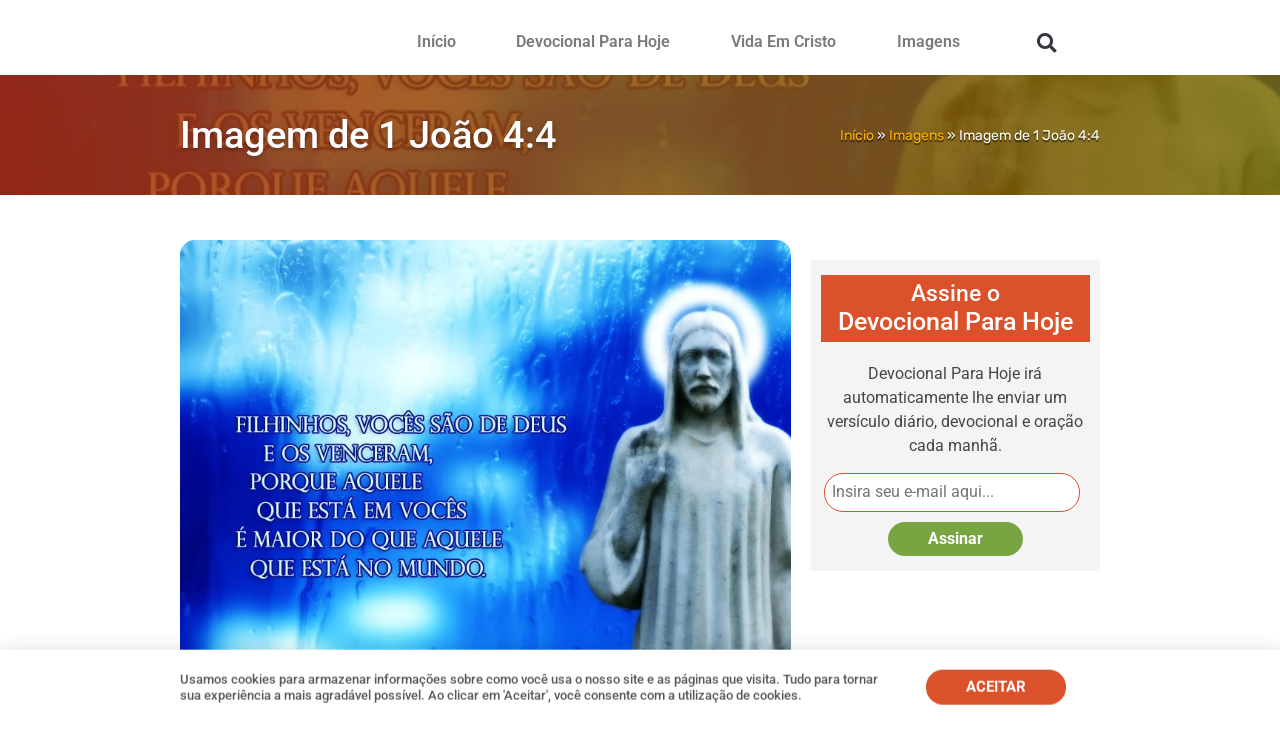

--- FILE ---
content_type: text/html; charset=utf-8
request_url: https://www.google.com/recaptcha/api2/aframe
body_size: 265
content:
<!DOCTYPE HTML><html><head><meta http-equiv="content-type" content="text/html; charset=UTF-8"></head><body><script nonce="fLq4meod5EMjZ8Doed1s2A">/** Anti-fraud and anti-abuse applications only. See google.com/recaptcha */ try{var clients={'sodar':'https://pagead2.googlesyndication.com/pagead/sodar?'};window.addEventListener("message",function(a){try{if(a.source===window.parent){var b=JSON.parse(a.data);var c=clients[b['id']];if(c){var d=document.createElement('img');d.src=c+b['params']+'&rc='+(localStorage.getItem("rc::a")?sessionStorage.getItem("rc::b"):"");window.document.body.appendChild(d);sessionStorage.setItem("rc::e",parseInt(sessionStorage.getItem("rc::e")||0)+1);localStorage.setItem("rc::h",'1762947359062');}}}catch(b){}});window.parent.postMessage("_grecaptcha_ready", "*");}catch(b){}</script></body></html>

--- FILE ---
content_type: text/css
request_url: https://www.iluminalma.com/wp-content/litespeed/css/91989cd9e290cb79e74b110178f459d3.css?ver=459d3
body_size: 562
content:
.elementor-25569 .elementor-element.elementor-element-94510e0{padding:2px 0 10px 0}.elementor-25569 .elementor-element.elementor-element-9afcb88{width:var(--container-widget-width,100%);max-width:100%;--container-widget-width:100%;--container-widget-flex-grow:0;text-align:left}.elementor-25569 .elementor-element.elementor-element-9afcb88 img{width:175px}.elementor-25569 .elementor-element.elementor-element-8248009>.elementor-element-populated{padding:17px 0 0 0}.elementor-25569 .elementor-element.elementor-element-491c06a .elementor-menu-toggle{margin:0 auto;background-color:#DB512B}.elementor-25569 .elementor-element.elementor-element-491c06a .elementor-nav-menu .elementor-item{font-family:"Roboto",Sans-serif;font-size:16px;font-weight:600}.elementor-25569 .elementor-element.elementor-element-491c06a .elementor-nav-menu--main .elementor-item{color:#7A7A7A;fill:#7A7A7A;padding-left:20px;padding-right:20px}.elementor-25569 .elementor-element.elementor-element-491c06a .elementor-nav-menu--main .elementor-item:hover,.elementor-25569 .elementor-element.elementor-element-491c06a .elementor-nav-menu--main .elementor-item.elementor-item-active,.elementor-25569 .elementor-element.elementor-element-491c06a .elementor-nav-menu--main .elementor-item.highlighted,.elementor-25569 .elementor-element.elementor-element-491c06a .elementor-nav-menu--main .elementor-item:focus{color:#DB512B;fill:#DB512B}.elementor-25569 .elementor-element.elementor-element-491c06a .elementor-nav-menu--main .elementor-item.elementor-item-active{color:#DB512B}.elementor-25569 .elementor-element.elementor-element-491c06a .elementor-nav-menu--dropdown a,.elementor-25569 .elementor-element.elementor-element-491c06a .elementor-menu-toggle{color:#FFF;fill:#FFF}.elementor-25569 .elementor-element.elementor-element-491c06a .elementor-nav-menu--dropdown{background-color:#DB512B}.elementor-25569 .elementor-element.elementor-element-491c06a .elementor-nav-menu--dropdown .elementor-item,.elementor-25569 .elementor-element.elementor-element-491c06a .elementor-nav-menu--dropdown .elementor-sub-item{font-family:"Roboto",Sans-serif;font-weight:500}.elementor-25569 .elementor-element.elementor-element-491c06a .elementor-nav-menu--dropdown li:not(:last-child){border-style:solid;border-color:#FFF;border-bottom-width:3px}.elementor-25569 .elementor-element.elementor-element-491c06a div.elementor-menu-toggle{color:#FFF}.elementor-25569 .elementor-element.elementor-element-491c06a div.elementor-menu-toggle svg{fill:#FFF}.elementor-25569 .elementor-element.elementor-element-ac85b9d>.elementor-element-populated{padding:22px 0 0 0}.elementor-25569 .elementor-element.elementor-element-862259e .elementor-search-form{text-align:center}.elementor-25569 .elementor-element.elementor-element-862259e .elementor-search-form__toggle{--e-search-form-toggle-size:35px;--e-search-form-toggle-background-color:#FFFFFF00}.elementor-25569 .elementor-element.elementor-element-862259e:not(.elementor-search-form--skin-full_screen) .elementor-search-form__container{border-radius:3px}.elementor-25569 .elementor-element.elementor-element-862259e.elementor-search-form--skin-full_screen input[type="search"].elementor-search-form__input{border-radius:3px}.elementor-theme-builder-content-area{height:400px}.elementor-location-header:before,.elementor-location-footer:before{content:"";display:table;clear:both}@media(max-width:1024px){.elementor-25569 .elementor-element.elementor-element-491c06a .elementor-nav-menu .elementor-item{font-size:14px}.elementor-25569 .elementor-element.elementor-element-491c06a .elementor-nav-menu--main .elementor-item{padding-left:13px;padding-right:13px}}@media(min-width:768px){.elementor-25569 .elementor-element.elementor-element-59b33fc{width:23%}.elementor-25569 .elementor-element.elementor-element-8248009{width:64.275%}.elementor-25569 .elementor-element.elementor-element-ac85b9d{width:12%}}@media(max-width:767px){.elementor-25569 .elementor-element.elementor-element-59b33fc{width:60%}.elementor-bc-flex-widget .elementor-25569 .elementor-element.elementor-element-59b33fc.elementor-column .elementor-widget-wrap{align-items:center}.elementor-25569 .elementor-element.elementor-element-59b33fc.elementor-column.elementor-element[data-element_type="column"]>.elementor-widget-wrap.elementor-element-populated{align-content:center;align-items:center}.elementor-25569 .elementor-element.elementor-element-59b33fc>.elementor-element-populated{padding:5px 5px 5px 5px}.elementor-25569 .elementor-element.elementor-element-9afcb88>.elementor-widget-container{margin:0 0 0 0;padding:0 5px 0 5px}.elementor-25569 .elementor-element.elementor-element-9afcb88{text-align:left}.elementor-25569 .elementor-element.elementor-element-9afcb88 img{width:100%;border-radius:0 0 0 0}.elementor-25569 .elementor-element.elementor-element-8248009{width:20%}.elementor-bc-flex-widget .elementor-25569 .elementor-element.elementor-element-8248009.elementor-column .elementor-widget-wrap{align-items:center}.elementor-25569 .elementor-element.elementor-element-8248009.elementor-column.elementor-element[data-element_type="column"]>.elementor-widget-wrap.elementor-element-populated{align-content:center;align-items:center}.elementor-25569 .elementor-element.elementor-element-8248009>.elementor-element-populated{margin:0 0 0 0;--e-column-margin-right:0px;--e-column-margin-left:0px;padding:15px 0 5px 0}.elementor-25569 .elementor-element.elementor-element-491c06a>.elementor-widget-container{margin:0 0 0 0;padding:5px 10px 5px 5px}.elementor-25569 .elementor-element.elementor-element-491c06a .elementor-nav-menu--dropdown .elementor-item,.elementor-25569 .elementor-element.elementor-element-491c06a .elementor-nav-menu--dropdown .elementor-sub-item{font-size:14px}.elementor-25569 .elementor-element.elementor-element-491c06a .elementor-nav-menu--dropdown a{padding-left:33px;padding-right:33px;padding-top:12px;padding-bottom:12px}.elementor-25569 .elementor-element.elementor-element-491c06a .elementor-nav-menu--main>.elementor-nav-menu>li>.elementor-nav-menu--dropdown,.elementor-25569 .elementor-element.elementor-element-491c06a .elementor-nav-menu__container.elementor-nav-menu--dropdown{margin-top:17px!important}.elementor-25569 .elementor-element.elementor-element-ac85b9d{width:20%}.elementor-bc-flex-widget .elementor-25569 .elementor-element.elementor-element-ac85b9d.elementor-column .elementor-widget-wrap{align-items:center}.elementor-25569 .elementor-element.elementor-element-ac85b9d.elementor-column.elementor-element[data-element_type="column"]>.elementor-widget-wrap.elementor-element-populated{align-content:center;align-items:center}.elementor-25569 .elementor-element.elementor-element-ac85b9d>.elementor-element-populated{margin:0 0 0 0;--e-column-margin-right:0px;--e-column-margin-left:0px;padding:10px 0 0 0}}.logo img{border-radius:0}

--- FILE ---
content_type: text/css
request_url: https://www.iluminalma.com/wp-content/litespeed/css/04b522ddd411853254454ce0385a76fd.css?ver=a76fd
body_size: -122
content:
.elementor-25585 .elementor-element.elementor-element-c2e18ea:not(.elementor-motion-effects-element-type-background),.elementor-25585 .elementor-element.elementor-element-c2e18ea>.elementor-motion-effects-container>.elementor-motion-effects-layer{background-color:#3D3D3D}.elementor-25585 .elementor-element.elementor-element-c2e18ea{transition:background 0.3s,border 0.3s,border-radius 0.3s,box-shadow 0.3s;padding:10px 0 10px 0}.elementor-25585 .elementor-element.elementor-element-c2e18ea>.elementor-background-overlay{transition:background 0.3s,border-radius 0.3s,opacity 0.3s}.elementor-25585 .elementor-element.elementor-element-653be6a{text-align:center;color:#FFF}.elementor-theme-builder-content-area{height:400px}.elementor-location-header:before,.elementor-location-footer:before{content:"";display:table;clear:both}

--- FILE ---
content_type: text/css
request_url: https://www.iluminalma.com/wp-content/litespeed/css/1479c3ff98c89a8846bbcacad0261f4b.css?ver=61f4b
body_size: 430
content:
.elementor-25978 .elementor-element.elementor-element-47defe1>.elementor-container>.elementor-column>.elementor-widget-wrap{align-content:center;align-items:center}.elementor-25978 .elementor-element.elementor-element-47defe1:not(.elementor-motion-effects-element-type-background),.elementor-25978 .elementor-element.elementor-element-47defe1>.elementor-motion-effects-container>.elementor-motion-effects-layer{background-color:#54595f;background-position:center center;background-repeat:no-repeat;background-size:cover}.elementor-25978 .elementor-element.elementor-element-47defe1>.elementor-background-overlay{background-color:#fff0;background-image:linear-gradient(90deg,#AE2D00FC 0%,#786A00 100%);opacity:.85;transition:background 0.3s,border-radius 0.3s,opacity 0.3s}.elementor-25978 .elementor-element.elementor-element-47defe1>.elementor-container{min-height:120px}.elementor-25978 .elementor-element.elementor-element-47defe1{transition:background 0.3s,border 0.3s,border-radius 0.3s,box-shadow 0.3s;margin-top:0;margin-bottom:0}.elementor-bc-flex-widget .elementor-25978 .elementor-element.elementor-element-e36ff42.elementor-column .elementor-widget-wrap{align-items:flex-start}.elementor-25978 .elementor-element.elementor-element-e36ff42.elementor-column.elementor-element[data-element_type="column"]>.elementor-widget-wrap.elementor-element-populated{align-content:flex-start;align-items:flex-start}.elementor-25978 .elementor-element.elementor-element-e36ff42>.elementor-widget-wrap>.elementor-widget:not(.elementor-widget__width-auto):not(.elementor-widget__width-initial):not(:last-child):not(.elementor-absolute){margin-bottom:0}.elementor-25978 .elementor-element.elementor-element-5f0b3bf .elementor-heading-title{text-shadow:0 2px 5px rgb(0 0 0 / .3);color:#fff}.elementor-bc-flex-widget .elementor-25978 .elementor-element.elementor-element-cd4d76e.elementor-column .elementor-widget-wrap{align-items:center}.elementor-25978 .elementor-element.elementor-element-cd4d76e.elementor-column.elementor-element[data-element_type="column"]>.elementor-widget-wrap.elementor-element-populated{align-content:center;align-items:center}.elementor-25978 .elementor-element.elementor-element-0a6caf3>.elementor-widget-container{margin:0 0 -15px 0}.elementor-25978 .elementor-element.elementor-element-0a6caf3{font-family:"Rubik",Sans-serif;font-size:14px;color:#fff}.elementor-25978 .elementor-element.elementor-element-b9c1d97{margin-top:0;margin-bottom:0;padding:45px 0 45px 0}.elementor-25978 .elementor-element.elementor-element-1ec0035>.elementor-element-populated{padding:0 10px 10px 10px}.elementor-25978 .elementor-element.elementor-global-27052>.elementor-widget-container{margin:0 0 5px 0}.elementor-25978 .elementor-element.elementor-element-4c7c17d>.elementor-widget-container{margin:0 0 0 0}.elementor-25978 .elementor-element.elementor-element-f2aa614>.elementor-element-populated{border-style:solid;border-width:0 0 0 0;padding:0 10px 0 10px}@media(max-width:1024px){.elementor-25978 .elementor-element.elementor-element-76533e8>.elementor-widget-container{padding:5px 5px 5px 5px}.elementor-25978 .elementor-element.elementor-element-2c092d6>.elementor-widget-container{padding:5px 5px 5px 5px}}@media(min-width:768px){.elementor-25978 .elementor-element.elementor-element-e36ff42{width:55.106%}.elementor-25978 .elementor-element.elementor-element-cd4d76e{width:44.894%}.elementor-25978 .elementor-element.elementor-element-1ec0035{width:67.111%}.elementor-25978 .elementor-element.elementor-element-f2aa614{width:32.889%}}@media(min-width:1025px){.elementor-25978 .elementor-element.elementor-element-47defe1:not(.elementor-motion-effects-element-type-background),.elementor-25978 .elementor-element.elementor-element-47defe1>.elementor-motion-effects-container>.elementor-motion-effects-layer{background-attachment:scroll}}@media(max-width:767px){.elementor-25978 .elementor-element.elementor-element-5f0b3bf{text-align:center}.elementor-25978 .elementor-element.elementor-element-0a6caf3>.elementor-widget-container{margin:-5px 0 -10px 0}.elementor-25978 .elementor-element.elementor-element-1ec0035>.elementor-element-populated{padding:20px 10px 10px 10px}}.fb-share{display:none!important}.image-post img{display:none}

--- FILE ---
content_type: text/css
request_url: https://www.iluminalma.com/wp-content/litespeed/css/e791a92b7ab84bba450b8a4d97ae362f.css?ver=e362f
body_size: 207
content:
.elementor-28150 .elementor-element.elementor-element-7144f633>.elementor-container>.elementor-column>.elementor-widget-wrap{align-content:center;align-items:center}.elementor-28150 .elementor-element.elementor-element-7144f633{transition:background 0.3s,border 0.3s,border-radius 0.3s,box-shadow 0.3s;padding:10px 0 10px 0;z-index:999}.elementor-28150 .elementor-element.elementor-element-7144f633>.elementor-background-overlay{transition:background 0.3s,border-radius 0.3s,opacity 0.3s}.elementor-28150 .elementor-element.elementor-element-5600d739>.elementor-element-populated{padding:0 0 0 10px}.elementor-28150 .elementor-element.elementor-element-1cf6c7f>.elementor-widget-container{margin:0 0 -15px 0}.elementor-28150 .elementor-element.elementor-element-1cf6c7f{text-align:left}.elementor-28150 .elementor-element.elementor-element-1cf6c7f .elementor-heading-title{font-family:"Roboto",Sans-serif;font-size:13px;font-weight:500;line-height:1.3em;color:#54595f}.elementor-28150 .elementor-element.elementor-element-2f5b72ef .elementor-button{text-transform:uppercase;border-radius:150px 150px 150px 150px;padding:10px 40px 10px 40px}#elementor-popup-modal-28150 .dialog-widget-content{animation-duration:1.2s;box-shadow:2px 8px 23px 3px rgb(0 0 0 / .2)}#elementor-popup-modal-28150 .dialog-message{width:100vw;height:auto}#elementor-popup-modal-28150{justify-content:center;align-items:flex-end;pointer-events:all}@media(max-width:1024px){.elementor-28150 .elementor-element.elementor-element-7144f633{padding:5px 0 5px 0}.elementor-28150 .elementor-element.elementor-element-5600d739>.elementor-element-populated{padding:10px 10px 10px 20px}}@media(max-width:767px){.elementor-28150 .elementor-element.elementor-element-7144f633{padding:0 0 0 0}.elementor-28150 .elementor-element.elementor-element-5600d739{width:100%}.elementor-28150 .elementor-element.elementor-element-5600d739>.elementor-element-populated{padding:10px 10px 10px 10px}.elementor-28150 .elementor-element.elementor-element-1cf6c7f{text-align:left}.elementor-28150 .elementor-element.elementor-element-4dbdfaa8{width:100%}.elementor-28150 .elementor-element.elementor-element-4dbdfaa8>.elementor-element-populated{padding:5px 15px 15px 15px}.elementor-28150 .elementor-element.elementor-element-2f5b72ef>.elementor-widget-container{margin:0 0 0 0}.elementor-28150 .elementor-element.elementor-element-2f5b72ef .elementor-button{font-size:13px;padding:10px 25px 10px 25px}}@media(min-width:768px){.elementor-28150 .elementor-element.elementor-element-5600d739{width:75.876%}.elementor-28150 .elementor-element.elementor-element-4dbdfaa8{width:23.949%}}@media(max-width:1024px) and (min-width:768px){.elementor-28150 .elementor-element.elementor-element-5600d739{width:70%}.elementor-28150 .elementor-element.elementor-element-4dbdfaa8{width:30%}}

--- FILE ---
content_type: text/css
request_url: https://www.iluminalma.com/wp-content/litespeed/css/7e5ae7c5de07c88eedaf53c05b1c44d4.css?ver=c44d4
body_size: 84
content:
.elementor-24023 .elementor-element.elementor-element-12867ef>.elementor-container{max-width:300px}.elementor-24023 .elementor-element.elementor-element-12867ef{transition:background 0.3s,border 0.3s,border-radius 0.3s,box-shadow 0.3s}.elementor-24023 .elementor-element.elementor-element-12867ef>.elementor-background-overlay{transition:background 0.3s,border-radius 0.3s,opacity 0.3s}.elementor-24023 .elementor-element.elementor-element-0bc6f4c:not(.elementor-motion-effects-element-type-background)>.elementor-widget-wrap,.elementor-24023 .elementor-element.elementor-element-0bc6f4c>.elementor-widget-wrap>.elementor-motion-effects-container>.elementor-motion-effects-layer{background-color:#f4f4f4}.elementor-24023 .elementor-element.elementor-element-0bc6f4c>.elementor-element-populated{transition:background 0.3s,border 0.3s,border-radius 0.3s,box-shadow 0.3s;padding:15px 10px 15px 10px}.elementor-24023 .elementor-element.elementor-element-0bc6f4c>.elementor-element-populated>.elementor-background-overlay{transition:background 0.3s,border-radius 0.3s,opacity 0.3s}.elementor-24023 .elementor-element.elementor-element-9824ff9>.elementor-widget-container{background-color:#DB512B;padding:5px 5px 5px 5px;border-style:solid;border-width:0 0 0 0;border-color:#db512b}.elementor-24023 .elementor-element.elementor-element-9824ff9{text-align:center}.elementor-24023 .elementor-element.elementor-element-9824ff9 .elementor-heading-title{font-size:23px;line-height:28px;color:#FFF}.elementor-24023 .elementor-element.elementor-element-be0f170{text-align:center}.elementor-24023 .elementor-element.elementor-element-b5b2872>.elementor-widget-container{margin:-10px 0 0 0}@media(max-width:1024px){.elementor-24023 .elementor-element.elementor-element-0bc6f4c>.elementor-element-populated{padding:15px 10px 15px 10px}}@media(max-width:767px){.elementor-24023 .elementor-element.elementor-element-0bc6f4c>.elementor-element-populated{padding:15px 5px 15px 5px}.elementor-24023 .elementor-element.elementor-element-9824ff9 .elementor-heading-title{line-height:28px}}.subscribe-text{display:block;text-align:center;padding:5px}#email{display:block;margin:5px auto 10px;width:95%;border:1px solid #DB512B;padding:0.4em!important}.subscribe-button{display:block;margin:5px auto}input.subscribe-button{padding:5px 30px!important}